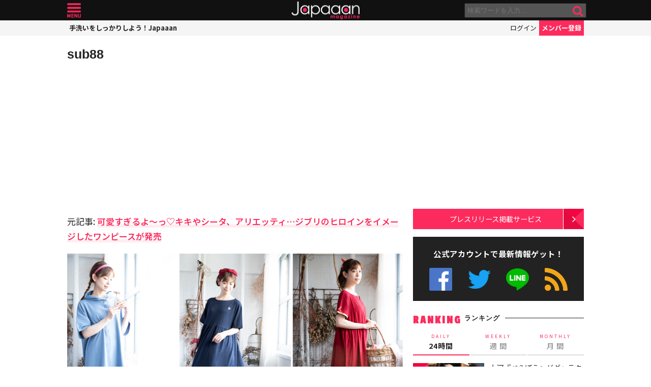

--- FILE ---
content_type: text/html; charset=utf-8
request_url: https://www.google.com/recaptcha/api2/aframe
body_size: 267
content:
<!DOCTYPE HTML><html><head><meta http-equiv="content-type" content="text/html; charset=UTF-8"></head><body><script nonce="XRea2pn86fgWhDR5yy0j4g">/** Anti-fraud and anti-abuse applications only. See google.com/recaptcha */ try{var clients={'sodar':'https://pagead2.googlesyndication.com/pagead/sodar?'};window.addEventListener("message",function(a){try{if(a.source===window.parent){var b=JSON.parse(a.data);var c=clients[b['id']];if(c){var d=document.createElement('img');d.src=c+b['params']+'&rc='+(localStorage.getItem("rc::a")?sessionStorage.getItem("rc::b"):"");window.document.body.appendChild(d);sessionStorage.setItem("rc::e",parseInt(sessionStorage.getItem("rc::e")||0)+1);localStorage.setItem("rc::h",'1769645832497');}}}catch(b){}});window.parent.postMessage("_grecaptcha_ready", "*");}catch(b){}</script></body></html>